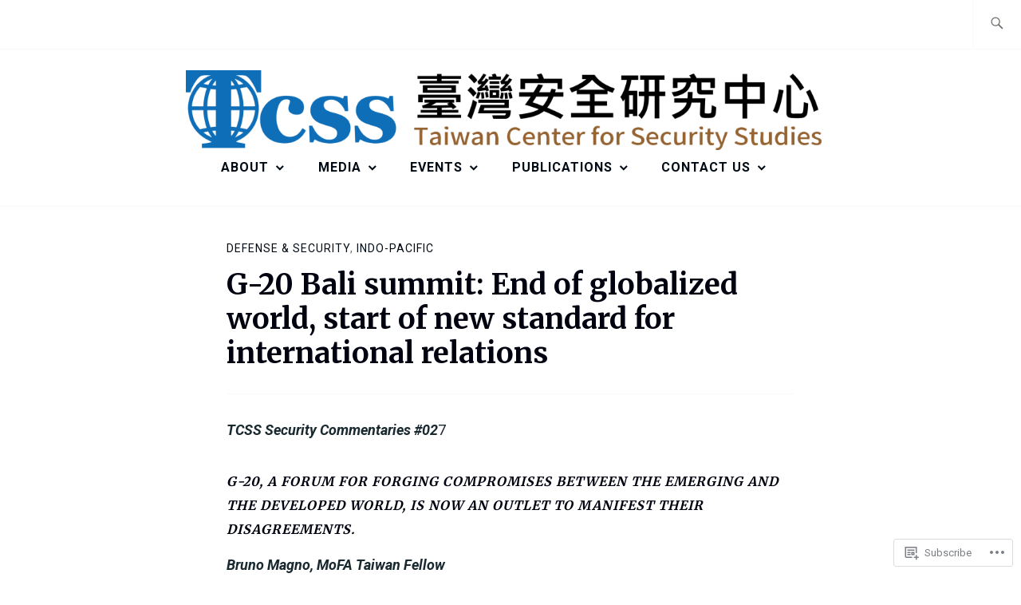

--- FILE ---
content_type: text/css;charset=utf-8
request_url: https://s0.wp.com/?custom-css=1&csblog=cwXBl&cscache=6&csrev=11
body_size: -112
content:
.site-header{text-align:center}.main-navigation li:last-of-type{margin-right:20%}